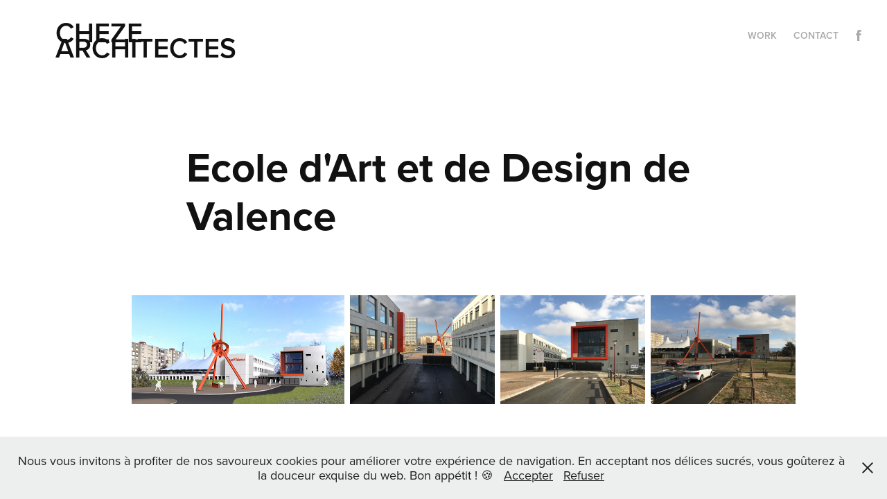

--- FILE ---
content_type: text/html; charset=utf-8
request_url: https://chezearchitectes.com/ecole-dart-et-de-design-de-valence
body_size: 3702
content:
<!DOCTYPE HTML>
<html lang="en-US">
<head>
  <meta charset="UTF-8" />
  <meta name="viewport" content="width=device-width, initial-scale=1" />
      <meta name="keywords"  content="Architecte,architecture,Valence,Voiron,Drome,Isere,Rhone-Alpes" />
      <meta name="description"  content="Agence d'architecture spécialisée dans le logement basée à Valence et Voiron
" />
      <meta name="twitter:card"  content="summary_large_image" />
      <meta name="twitter:site"  content="@AdobePortfolio" />
      <meta  property="og:title" content="W associés Architecture - Ecole d'Art et de Design de Valence" />
      <meta  property="og:description" content="Agence d'architecture spécialisée dans le logement basée à Valence et Voiron
" />
      <meta  property="og:image" content="https://cdn.myportfolio.com/44349412d24d518416b53a38161d050a/ee3a0279-c9ec-4970-834f-dcb917251c27_car_202x158.jpg?h=c0c13edf332519c87ecc97b485f3d1bf" />
        <link rel="icon" href="https://cdn.myportfolio.com/44349412d24d518416b53a38161d050a/60c9432f-9f76-49ed-90be-d22c9398631b_carw_1x1x32.png?h=cdbb3530398084588e58344fd451836d" />
      <link rel="stylesheet" href="/dist/css/main.css" type="text/css" />
      <link rel="stylesheet" href="https://cdn.myportfolio.com/44349412d24d518416b53a38161d050a/127736894b740305bbea6f8cd19e1a611744637978.css?h=399771f68f22d9946c0ef5fda35fa377" type="text/css" />
    <link rel="canonical" href="https://chezearchitectes.com/ecole-dart-et-de-design-de-valence" />
      <title>W associés Architecture - Ecole d'Art et de Design de Valence</title>
    <script type="text/javascript" src="//use.typekit.net/ik/[base64].js?cb=35f77bfb8b50944859ea3d3804e7194e7a3173fb" async onload="
    try {
      window.Typekit.load();
    } catch (e) {
      console.warn('Typekit not loaded.');
    }
    "></script>
</head>
  <body class="transition-enabled">  <div class='page-background-video page-background-video-with-panel'>
  </div>
  <div class="js-responsive-nav">
    <div class="responsive-nav has-social">
      <div class="close-responsive-click-area js-close-responsive-nav">
        <div class="close-responsive-button"></div>
      </div>
          <div class="nav-container">
            <nav data-hover-hint="nav">
                <div class="gallery-title"><a href="/work" >Work</a></div>
      <div class="page-title">
        <a href="/contact" >contact</a>
      </div>
                <div class="social pf-nav-social" data-hover-hint="navSocialIcons">
                  <ul>
                          <li>
                            <a href="https://www.facebook.com/chezearchitectes" target="_blank">
                              <svg xmlns="http://www.w3.org/2000/svg" xmlns:xlink="http://www.w3.org/1999/xlink" version="1.1" x="0px" y="0px" viewBox="0 0 30 24" xml:space="preserve" class="icon"><path d="M16.21 20h-3.26v-8h-1.63V9.24h1.63V7.59c0-2.25 0.92-3.59 3.53-3.59h2.17v2.76H17.3 c-1.02 0-1.08 0.39-1.08 1.11l0 1.38h2.46L18.38 12h-2.17V20z"/></svg>
                            </a>
                          </li>
                  </ul>
                </div>
            </nav>
          </div>
    </div>
  </div>
  <div class="site-wrap cfix js-site-wrap">
    <div class="site-container">
      <div class="site-content e2e-site-content">
        <header class="site-header">
          <div class="logo-container">
              <div class="logo-wrap" data-hover-hint="logo">
                    <div class="logo e2e-site-logo-text logo-text  ">
      <a href="/work" class="preserve-whitespace">CHEZE Architectes</a>

</div>
              </div>
  <div class="hamburger-click-area js-hamburger">
    <div class="hamburger">
      <i></i>
      <i></i>
      <i></i>
    </div>
  </div>
          </div>
              <div class="nav-container">
                <nav data-hover-hint="nav">
                <div class="gallery-title"><a href="/work" >Work</a></div>
      <div class="page-title">
        <a href="/contact" >contact</a>
      </div>
                    <div class="social pf-nav-social" data-hover-hint="navSocialIcons">
                      <ul>
                              <li>
                                <a href="https://www.facebook.com/chezearchitectes" target="_blank">
                                  <svg xmlns="http://www.w3.org/2000/svg" xmlns:xlink="http://www.w3.org/1999/xlink" version="1.1" x="0px" y="0px" viewBox="0 0 30 24" xml:space="preserve" class="icon"><path d="M16.21 20h-3.26v-8h-1.63V9.24h1.63V7.59c0-2.25 0.92-3.59 3.53-3.59h2.17v2.76H17.3 c-1.02 0-1.08 0.39-1.08 1.11l0 1.38h2.46L18.38 12h-2.17V20z"/></svg>
                                </a>
                              </li>
                      </ul>
                    </div>
                </nav>
              </div>
        </header>
        <main>
  <div class="page-container" data-context="page.page.container" data-hover-hint="pageContainer">
    <section class="page standard-modules">
        <header class="page-header content" data-context="pages" data-identity="id:p5bc7a6c0f1bea9f04b397e4f3fcf66631087b9cccb69c6477f622" data-hover-hint="pageHeader" data-hover-hint-id="p5bc7a6c0f1bea9f04b397e4f3fcf66631087b9cccb69c6477f622">
            <h1 class="title preserve-whitespace e2e-site-logo-text">Ecole d'Art et de Design de Valence</h1>
            <p class="description"></p>
        </header>
      <div class="page-content js-page-content" data-context="pages" data-identity="id:p5bc7a6c0f1bea9f04b397e4f3fcf66631087b9cccb69c6477f622">
        <div id="project-canvas" class="js-project-modules modules content">
          <div id="project-modules">
              
              
              
              
              
              
              
              <div class="project-module module media_collection project-module-media_collection" data-id="m5bc7a6c0ea78ee8a853970058c531782173cafca7aec60f49bbfe"  style="padding-top: px;
padding-bottom: px;
">
  <div class="grid--main js-grid-main" data-grid-max-images="
  ">
    <div class="grid__item-container js-grid-item-container" data-flex-grow="509.06309751434" style="width:509.06309751434px; flex-grow:509.06309751434;" data-width="1920" data-height="980">
      <script type="text/html" class="js-lightbox-slide-content">
        <div class="grid__image-wrapper">
          <img src="https://cdn.myportfolio.com/44349412d24d518416b53a38161d050a/81670274-b74e-4513-9ae7-8ee071af3135_rw_1920.jpg?h=3bfe7c90d813e87f96b6ad768ba0bb32" srcset="https://cdn.myportfolio.com/44349412d24d518416b53a38161d050a/81670274-b74e-4513-9ae7-8ee071af3135_rw_600.jpg?h=6aa2524e6b86ab229823141647944b09 600w,https://cdn.myportfolio.com/44349412d24d518416b53a38161d050a/81670274-b74e-4513-9ae7-8ee071af3135_rw_1200.jpg?h=a4a01daad7e7b72220c6d41cbb51226e 1200w,https://cdn.myportfolio.com/44349412d24d518416b53a38161d050a/81670274-b74e-4513-9ae7-8ee071af3135_rw_1920.jpg?h=3bfe7c90d813e87f96b6ad768ba0bb32 1920w,"  sizes="(max-width: 1920px) 100vw, 1920px">
        <div>
      </script>
      <img
        class="grid__item-image js-grid__item-image grid__item-image-lazy js-lazy"
        src="[data-uri]"
        
        data-src="https://cdn.myportfolio.com/44349412d24d518416b53a38161d050a/81670274-b74e-4513-9ae7-8ee071af3135_rw_1920.jpg?h=3bfe7c90d813e87f96b6ad768ba0bb32"
        data-srcset="https://cdn.myportfolio.com/44349412d24d518416b53a38161d050a/81670274-b74e-4513-9ae7-8ee071af3135_rw_600.jpg?h=6aa2524e6b86ab229823141647944b09 600w,https://cdn.myportfolio.com/44349412d24d518416b53a38161d050a/81670274-b74e-4513-9ae7-8ee071af3135_rw_1200.jpg?h=a4a01daad7e7b72220c6d41cbb51226e 1200w,https://cdn.myportfolio.com/44349412d24d518416b53a38161d050a/81670274-b74e-4513-9ae7-8ee071af3135_rw_1920.jpg?h=3bfe7c90d813e87f96b6ad768ba0bb32 1920w,"
      >
      <span class="grid__item-filler" style="padding-bottom:51.07421875%;"></span>
    </div>
    <div class="grid__item-container js-grid-item-container" data-flex-grow="346.66666666667" style="width:346.66666666667px; flex-grow:346.66666666667;" data-width="1920" data-height="1440">
      <script type="text/html" class="js-lightbox-slide-content">
        <div class="grid__image-wrapper">
          <img src="https://cdn.myportfolio.com/44349412d24d518416b53a38161d050a/6266d860-07d0-4f16-b914-62f6fef0c899_rw_1920.jpg?h=855d0edcd86147c752aaa4e948e26eb3" srcset="https://cdn.myportfolio.com/44349412d24d518416b53a38161d050a/6266d860-07d0-4f16-b914-62f6fef0c899_rw_600.jpg?h=2836fc07f2309ed64a3b0adbb026a1af 600w,https://cdn.myportfolio.com/44349412d24d518416b53a38161d050a/6266d860-07d0-4f16-b914-62f6fef0c899_rw_1200.jpg?h=47f19df53572d90f58433082cfd6e938 1200w,https://cdn.myportfolio.com/44349412d24d518416b53a38161d050a/6266d860-07d0-4f16-b914-62f6fef0c899_rw_1920.jpg?h=855d0edcd86147c752aaa4e948e26eb3 1920w,"  sizes="(max-width: 1920px) 100vw, 1920px">
        <div>
      </script>
      <img
        class="grid__item-image js-grid__item-image grid__item-image-lazy js-lazy"
        src="[data-uri]"
        
        data-src="https://cdn.myportfolio.com/44349412d24d518416b53a38161d050a/6266d860-07d0-4f16-b914-62f6fef0c899_rw_1920.jpg?h=855d0edcd86147c752aaa4e948e26eb3"
        data-srcset="https://cdn.myportfolio.com/44349412d24d518416b53a38161d050a/6266d860-07d0-4f16-b914-62f6fef0c899_rw_600.jpg?h=2836fc07f2309ed64a3b0adbb026a1af 600w,https://cdn.myportfolio.com/44349412d24d518416b53a38161d050a/6266d860-07d0-4f16-b914-62f6fef0c899_rw_1200.jpg?h=47f19df53572d90f58433082cfd6e938 1200w,https://cdn.myportfolio.com/44349412d24d518416b53a38161d050a/6266d860-07d0-4f16-b914-62f6fef0c899_rw_1920.jpg?h=855d0edcd86147c752aaa4e948e26eb3 1920w,"
      >
      <span class="grid__item-filler" style="padding-bottom:75%;"></span>
    </div>
    <div class="grid__item-container js-grid-item-container" data-flex-grow="346.66666666667" style="width:346.66666666667px; flex-grow:346.66666666667;" data-width="1920" data-height="1440">
      <script type="text/html" class="js-lightbox-slide-content">
        <div class="grid__image-wrapper">
          <img src="https://cdn.myportfolio.com/44349412d24d518416b53a38161d050a/962888d1-19ab-457b-a676-b894defdb262_rw_1920.jpg?h=527846235a4de8cc2fecd2af82fa2406" srcset="https://cdn.myportfolio.com/44349412d24d518416b53a38161d050a/962888d1-19ab-457b-a676-b894defdb262_rw_600.jpg?h=12892444379c936e0be1c99068b6fe62 600w,https://cdn.myportfolio.com/44349412d24d518416b53a38161d050a/962888d1-19ab-457b-a676-b894defdb262_rw_1200.jpg?h=795ade8c0092265531673ea1a6f2fbac 1200w,https://cdn.myportfolio.com/44349412d24d518416b53a38161d050a/962888d1-19ab-457b-a676-b894defdb262_rw_1920.jpg?h=527846235a4de8cc2fecd2af82fa2406 1920w,"  sizes="(max-width: 1920px) 100vw, 1920px">
        <div>
      </script>
      <img
        class="grid__item-image js-grid__item-image grid__item-image-lazy js-lazy"
        src="[data-uri]"
        
        data-src="https://cdn.myportfolio.com/44349412d24d518416b53a38161d050a/962888d1-19ab-457b-a676-b894defdb262_rw_1920.jpg?h=527846235a4de8cc2fecd2af82fa2406"
        data-srcset="https://cdn.myportfolio.com/44349412d24d518416b53a38161d050a/962888d1-19ab-457b-a676-b894defdb262_rw_600.jpg?h=12892444379c936e0be1c99068b6fe62 600w,https://cdn.myportfolio.com/44349412d24d518416b53a38161d050a/962888d1-19ab-457b-a676-b894defdb262_rw_1200.jpg?h=795ade8c0092265531673ea1a6f2fbac 1200w,https://cdn.myportfolio.com/44349412d24d518416b53a38161d050a/962888d1-19ab-457b-a676-b894defdb262_rw_1920.jpg?h=527846235a4de8cc2fecd2af82fa2406 1920w,"
      >
      <span class="grid__item-filler" style="padding-bottom:75%;"></span>
    </div>
    <div class="grid__item-container js-grid-item-container" data-flex-grow="346.66666666667" style="width:346.66666666667px; flex-grow:346.66666666667;" data-width="1920" data-height="1440">
      <script type="text/html" class="js-lightbox-slide-content">
        <div class="grid__image-wrapper">
          <img src="https://cdn.myportfolio.com/44349412d24d518416b53a38161d050a/3a81d350-4bad-4269-ab96-a0357269d8d2_rw_1920.jpg?h=7dabd32cc99411af8bcdf51d8bdcfb7f" srcset="https://cdn.myportfolio.com/44349412d24d518416b53a38161d050a/3a81d350-4bad-4269-ab96-a0357269d8d2_rw_600.jpg?h=484f79b314982f65de61c29660a3be6c 600w,https://cdn.myportfolio.com/44349412d24d518416b53a38161d050a/3a81d350-4bad-4269-ab96-a0357269d8d2_rw_1200.jpg?h=87a18f94da99ec39e0a22267f255afa8 1200w,https://cdn.myportfolio.com/44349412d24d518416b53a38161d050a/3a81d350-4bad-4269-ab96-a0357269d8d2_rw_1920.jpg?h=7dabd32cc99411af8bcdf51d8bdcfb7f 1920w,"  sizes="(max-width: 1920px) 100vw, 1920px">
        <div>
      </script>
      <img
        class="grid__item-image js-grid__item-image grid__item-image-lazy js-lazy"
        src="[data-uri]"
        
        data-src="https://cdn.myportfolio.com/44349412d24d518416b53a38161d050a/3a81d350-4bad-4269-ab96-a0357269d8d2_rw_1920.jpg?h=7dabd32cc99411af8bcdf51d8bdcfb7f"
        data-srcset="https://cdn.myportfolio.com/44349412d24d518416b53a38161d050a/3a81d350-4bad-4269-ab96-a0357269d8d2_rw_600.jpg?h=484f79b314982f65de61c29660a3be6c 600w,https://cdn.myportfolio.com/44349412d24d518416b53a38161d050a/3a81d350-4bad-4269-ab96-a0357269d8d2_rw_1200.jpg?h=87a18f94da99ec39e0a22267f255afa8 1200w,https://cdn.myportfolio.com/44349412d24d518416b53a38161d050a/3a81d350-4bad-4269-ab96-a0357269d8d2_rw_1920.jpg?h=7dabd32cc99411af8bcdf51d8bdcfb7f 1920w,"
      >
      <span class="grid__item-filler" style="padding-bottom:75%;"></span>
    </div>
    <div class="js-grid-spacer"></div>
  </div>
</div>

              
              
          </div>
        </div>
      </div>
    </section>
  </div>
        </main>
      </div>
    </div>
  </div>
  <div class="cookie-banner js-cookie-banner">
    <p>Nous vous invitons à profiter de nos savoureux cookies pour améliorer votre expérience de navigation. En acceptant nos délices sucrés, vous goûterez à la douceur exquise du web. Bon appétit ! 🍪
      <a class="consent-link" href="#">Accepter</a>
      <a class="decline-link" href="#">Refuser</a>
    </p>
    <svg xmlns="http://www.w3.org/2000/svg" viewBox="-6458 -2604 16 16" class='close-btn'>
      <g id="Group_1479" data-name="Group 1479" transform="translate(-8281.367 -3556.368)">
        <rect id="Rectangle_6401" data-name="Rectangle 6401" class="stroke" width="1.968" height="20.66" transform="translate(1823.367 953.759) rotate(-45)"/>
        <rect id="Rectangle_6402" data-name="Rectangle 6402" class="stroke" width="1.968" height="20.66" transform="translate(1824.758 968.368) rotate(-135)"/>
      </g>
    </svg>
  </div>
</body>
<script type="text/javascript">
  // fix for Safari's back/forward cache
  window.onpageshow = function(e) {
    if (e.persisted) { window.location.reload(); }
  };
</script>
  <script type="text/javascript">var __config__ = {"page_id":"p5bc7a6c0f1bea9f04b397e4f3fcf66631087b9cccb69c6477f622","theme":{"name":"geometric"},"pageTransition":true,"linkTransition":true,"disableDownload":true,"localizedValidationMessages":{"required":"This field is required","Email":"This field must be a valid email address"},"lightbox":{"enabled":true,"color":{"opacity":0.94,"hex":"#fff"}},"cookie_banner":{"enabled":true,"color":{"text":"#212121","bg":"#EDEEEE"}},"googleAnalytics":{"trackingCode":"UA-127720455-1","anonymization":true}};</script>
  <script type="text/javascript" src="/site/translations?cb=35f77bfb8b50944859ea3d3804e7194e7a3173fb"></script>
  <script type="text/javascript" src="/dist/js/main.js?cb=35f77bfb8b50944859ea3d3804e7194e7a3173fb"></script>
</html>


--- FILE ---
content_type: text/css;charset=UTF-8
request_url: https://cdn.myportfolio.com/44349412d24d518416b53a38161d050a/127736894b740305bbea6f8cd19e1a611744637978.css?h=399771f68f22d9946c0ef5fda35fa377
body_size: 73290
content:
.site-header:after, .logo-wrap:after {
  clear: both;
  content: '';
  display: table; }

/*! normalize.css v3.0.1 | MIT License | git.io/normalize */
/**
   * 1. Set default font family to sans-serif.
   * 2. Prevent iOS text size adjust after orientation change, without disabling
   *    user zoom.
   */
html {
  font-family: sans-serif;
  /* 1 */
  -ms-text-size-adjust: 100%;
  /* 2 */
  -webkit-text-size-adjust: 100%;
  /* 2 */ }

/**
   * Remove default margin.
   */
body {
  margin: 0; }

/* HTML5 display definitions
     ========================================================================== */
/**
   * Correct `block` display not defined for any HTML5 element in IE 8/9.
   * Correct `block` display not defined for `details` or `summary` in IE 10/11 and Firefox.
   * Correct `block` display not defined for `main` in IE 11.
   */
article,
aside,
details,
figcaption,
figure,
footer,
header,
hgroup,
main,
nav,
section,
summary {
  display: block; }

/**
   * 1. Correct `inline-block` display not defined in IE 8/9.
   * 2. Normalize vertical alignment of `progress` in Chrome, Firefox, and Opera.
   */
audio,
canvas,
progress,
video {
  display: inline-block;
  /* 1 */
  vertical-align: baseline;
  /* 2 */ }

/**
   * Prevent modern browsers from displaying `audio` without controls.
   * Remove excess height in iOS 5 devices.
   */
audio:not([controls]) {
  display: none;
  height: 0; }

/**
   * Address `[hidden]` styling not present in IE 8/9/10.
   * Hide the `template` element in IE 8/9/11, Safari, and Firefox < 22.
   */
[hidden],
template {
  display: none; }

/* Links
     ========================================================================== */
/**
   * Remove the gray background color from active links in IE 10.
   */
a {
  background: transparent; }

/**
   * Improve readability when focused and also mouse hovered in all browsers.
   */
a:active,
a:focus,
a:hover {
  outline: 0; }

/* Text-level semantics
     ========================================================================== */
/**
   * Address styling not present in IE 8/9/10/11, Safari, and Chrome.
   */
abbr[title] {
  border-bottom: 1px dotted; }

/**
   * Address style set to `bolder` in Firefox 4+, Safari, and Chrome.
   */
b,
strong {
  font-weight: bold; }

/**
   * Address styling not present in Safari and Chrome.
   */
dfn {
  font-style: italic; }

/**
   * Address variable `h1` font-size and margin within `section` and `article`
   * contexts in Firefox 4+, Safari, and Chrome.
   */
h1 {
  font-size: 2em;
  margin: 0.67em 0; }

/**
   * Address styling not present in IE 8/9.
   */
mark {
  background: #ff0;
  color: #000; }

/**
   * Address inconsistent and variable font size in all browsers.
   */
small {
  font-size: 80%; }

/**
   * Prevent `sub` and `sup` affecting `line-height` in all browsers.
   */
sub,
sup {
  font-size: 75%;
  line-height: 0;
  position: relative;
  vertical-align: baseline; }

sup {
  top: -0.5em; }

sub {
  bottom: -0.25em; }

/* Embedded content
     ========================================================================== */
/**
   * Remove border when inside `a` element in IE 8/9/10.
   */
img {
  border: 0; }

/**
   * Correct overflow not hidden in IE 9/10/11.
   */
svg:not(:root) {
  overflow: hidden; }

/* Grouping content
     ========================================================================== */
/**
   * Address margin not present in IE 8/9 and Safari.
   */
figure {
  margin: 1em 40px; }

/**
   * Address differences between Firefox and other browsers.
   */
hr {
  -moz-box-sizing: content-box;
  box-sizing: content-box;
  height: 0; }

/**
   * Contain overflow in all browsers.
   */
pre {
  overflow: auto; }

/**
   * Address odd `em`-unit font size rendering in all browsers.
   */
code,
kbd,
pre,
samp {
  font-family: monospace, monospace;
  font-size: 1em; }

/* Forms
     ========================================================================== */
/**
   * Known limitation: by default, Chrome and Safari on OS X allow very limited
   * styling of `select`, unless a `border` property is set.
   */
/**
   * 1. Correct color not being inherited.
   *    Known issue: affects color of disabled elements.
   * 2. Correct font properties not being inherited.
   * 3. Address margins set differently in Firefox 4+, Safari, and Chrome.
   */
button,
input,
optgroup,
select,
textarea {
  color: inherit;
  /* 1 */
  font: inherit;
  /* 2 */
  margin: 0;
  /* 3 */ }

/**
   * Address `overflow` set to `hidden` in IE 8/9/10/11.
   */
button {
  overflow: visible; }

/**
   * Address inconsistent `text-transform` inheritance for `button` and `select`.
   * All other form control elements do not inherit `text-transform` values.
   * Correct `button` style inheritance in Firefox, IE 8/9/10/11, and Opera.
   * Correct `select` style inheritance in Firefox.
   */
button,
select {
  text-transform: none; }

/**
   * 1. Avoid the WebKit bug in Android 4.0.* where (2) destroys native `audio`
   *    and `video` controls.
   * 2. Correct inability to style clickable `input` types in iOS.
   * 3. Improve usability and consistency of cursor style between image-type
   *    `input` and others.
   */
button,
html input[type="button"],
input[type="reset"],
input[type="submit"] {
  -webkit-appearance: button;
  /* 2 */
  cursor: pointer;
  /* 3 */ }

/**
   * Re-set default cursor for disabled elements.
   */
button[disabled],
html input[disabled] {
  cursor: default; }

/**
   * Remove inner padding and border in Firefox 4+.
   */
button::-moz-focus-inner,
input::-moz-focus-inner {
  border: 0;
  padding: 0; }

/**
   * Address Firefox 4+ setting `line-height` on `input` using `!important` in
   * the UA stylesheet.
   */
input {
  line-height: normal; }

/**
   * It's recommended that you don't attempt to style these elements.
   * Firefox's implementation doesn't respect box-sizing, padding, or width.
   *
   * 1. Address box sizing set to `content-box` in IE 8/9/10.
   * 2. Remove excess padding in IE 8/9/10.
   */
input[type="checkbox"],
input[type="radio"] {
  box-sizing: border-box;
  /* 1 */
  padding: 0;
  /* 2 */ }

/**
   * Fix the cursor style for Chrome's increment/decrement buttons. For certain
   * `font-size` values of the `input`, it causes the cursor style of the
   * decrement button to change from `default` to `text`.
   */
input[type="number"]::-webkit-inner-spin-button,
input[type="number"]::-webkit-outer-spin-button {
  height: auto; }

/**
   * 1. Address `appearance` set to `searchfield` in Safari and Chrome.
   * 2. Address `box-sizing` set to `border-box` in Safari and Chrome
   *    (include `-moz` to future-proof).
   */
input[type="search"] {
  -webkit-appearance: textfield;
  /* 1 */
  -moz-box-sizing: content-box;
  -webkit-box-sizing: content-box;
  /* 2 */
  box-sizing: content-box; }

/**
   * Remove inner padding and search cancel button in Safari and Chrome on OS X.
   * Safari (but not Chrome) clips the cancel button when the search input has
   * padding (and `textfield` appearance).
   */
input[type="search"]::-webkit-search-cancel-button,
input[type="search"]::-webkit-search-decoration {
  -webkit-appearance: none; }

/**
   * Define consistent border, margin, and padding.
   */
fieldset {
  border: 0;
  margin: 0;
  padding: 0; }

/**
   * 1. Correct `color` not being inherited in IE 8/9/10/11.
   * 2. Remove padding so people aren't caught out if they zero out fieldsets.
   */
legend {
  border: 0;
  /* 1 */
  padding: 0;
  /* 2 */ }

/**
   * Remove default vertical scrollbar in IE 8/9/10/11.
   */
textarea {
  overflow: auto; }

/**
   * Don't inherit the `font-weight` (applied by a rule above).
   * NOTE: the default cannot safely be changed in Chrome and Safari on OS X.
   */
optgroup {
  font-weight: bold; }

/* Tables
     ========================================================================== */
/**
   * Remove most spacing between table cells.
   */
table {
  border-collapse: collapse;
  border-spacing: 0; }

td,
th {
  padding: 0; }

* {
  box-sizing: border-box; }

html {
  -webkit-font-smoothing: antialiased;
  text-rendering: optimizeLegibility; }

ul {
  margin: 0;
  padding: 0; }
  ul li {
    list-style-type: none; }

img {
  vertical-align: top; }

p {
  margin: 0; }

a {
  text-decoration: none; }

html,
body {
  min-height: 100%; }

.italic {
  font-style: italic; }

.underline {
  text-decoration: underline; }

.strikethrough {
  text-decoration: line-through; }

.bold {
  font-weight: bold; }

.cfix:after {
  clear: both;
  content: ' ';
  display: block;
  height: 0;
  line-height: 0;
  overflow: hidden;
  visibility: hidden; }

html {
  background-color: #fff;
  /* stylelint-disable function-url-quotes */
  background-image: url("");
  /* stylelint-enable function-url-quotes */
  background-position: top left;
  background-repeat: no-repeat;
  background-size: contain; }
  html:before {
    background-color: #000;
    display: none;
    opacity: calc(30 * 0.01); }

.site-container {
  float: none;
  margin-left: auto;
  margin-right: auto;
  max-width: 1600px; }

html .page-background-video .video-wrap {
  left: 0;
  width: 100%; }

.image-left .page-background-video .video-wrap {
  left: 50vw;
  width: 50vw; }

.image-right .page-background-video .video-wrap {
  width: 50vw; }

.example-site-footer {
  background: rgba(37, 38, 42, 0.94);
  bottom: 0;
  color: #fff;
  display: inline-block;
  font-family: 'Helvetica Neue', sans-serif;
  font-size: 14px;
  left: 0;
  padding: 0 20px 0 0;
  position: fixed;
  width: 100%;
  z-index: 4; }
  .example-site-footer .icon {
    fill: #fff;
    float: left; }
  .example-site-footer .content-left,
  .example-site-footer .content-right {
    height: 70px; }
  .example-site-footer .content-left {
    float: left; }
  .example-site-footer .content-right {
    float: right; }

.example-footer-content {
  -webkit-transform: translateY(-50%);
  -moz-transform: translateY(-50%);
  -ms-transform: translateY(-50%);
  -o-transform: translateY(-50%);
  transform: translateY(-50%);
  display: inline-block;
  position: relative;
  top: 50%; }

.example-footer-link {
  border-bottom: 1px solid #fff;
  color: #fff; }
  .example-footer-link:hover {
    border-bottom-width: 0; }

@media (max-width: 932px) {
  .example-site-footer .desktop {
    display: none; }
  .example-site-footer .mobile {
    text-transform: capitalize; } }

html {
  position: relative; }
  html:before {
    content: '';
    height: 100%;
    left: 0;
    position: fixed;
    top: 0;
    width: 100%; }

.site-wrap,
.site-container {
  position: relative;
  width: 100%; }

.site-wrap:before {
  content: '';
  height: 100%;
  left: 0;
  position: absolute;
  top: 0;
  width: 100%; }

.site-header {
  position: relative; }

.theme-container:before {
  content: '';
  height: 100%;
  left: 0;
  position: absolute;
  top: 0;
  width: 100%; }

.responsive-nav {
  display: none;
  opacity: 0;
  visibility: hidden; }

.project-cover .separator:last-child,
.project-header .fields .separator:last-child {
  display: none; }

.preserve-whitespace {
  white-space: pre-wrap; }

.preserve-whitespace--nowrap {
  white-space: pre; }

.page-background-video .video-wrap {
  height: 100vh;
  left: 80px;
  overflow: hidden;
  position: fixed;
  top: 0;
  width: calc(100vw - 80px);
  z-index: -1; }
  .image-right .page-background-video .video-wrap {
    width: 50vw; }
  .image-left .page-background-video .video-wrap {
    left: 50%;
    width: 50vw; }

.page-background-video .renditions-video {
  font-family: 'object-fit: cover;';
  height: 100%;
  left: 0;
  object-fit: cover;
  position: relative;
  top: 0;
  width: 100%; }

.page-background-video-with-panel .video-wrap {
  left: 260px;
  width: calc(100vw - 260px); }
  .image-right .page-background-video-with-panel .video-wrap {
    left: 260px;
    width: calc(50vw - 130px); }
  .image-left .page-background-video-with-panel .video-wrap {
    left: calc(50% + 130px);
    width: calc(50vw - 130px); }

.image-right .page-background-video-with-panel .video-wrap {
  left: 0;
  width: 50vw; }

.image-left .page-background-video-with-panel .video-wrap {
  left: 50%;
  width: 50vw; }

.mp4-image {
  display: none !important;
  font-family: 'object-fit: cover;';
  height: 100%;
  left: 0;
  object-fit: cover;
  position: relative;
  top: 0;
  width: 100%; }

@supports (-webkit-overflow-scrolling: touch) {
  .video-wrap .renditions-video {
    display: none; }
  .video-wrap .mp4-image {
    display: block !important; } }

.logo,
.logo-secondary {
  clear: both;
  word-wrap: break-word; }
  .logo img,
  .logo-secondary img {
    max-width: 100%; }
  .logo a,
  .logo-secondary a {
    color: inherit; }
  .logo .image-link,
  .logo-secondary .image-link {
    display: inline-block;
    max-width: 100%; }
  .logo .image-rollover,
  .logo .image-scroll,
  .logo-secondary .image-rollover,
  .logo-secondary .image-scroll {
    display: none; }
  .logo.logo-text,
  .logo-secondary.logo-text {
    width: 100%; }
  .logo.has-rollover.hoverable:hover .image-link,
  .logo-secondary.has-rollover.hoverable:hover .image-link {
    display: none; }
  .logo.has-rollover.hoverable:hover .image-link.image-rollover,
  .logo-secondary.has-rollover.hoverable:hover .image-link.image-rollover {
    display: block; }
  .on-scroll .logo.has-scroll .image-normal,
  .on-scroll .logo.has-scroll .image-rollover, .on-scroll
  .logo-secondary.has-scroll .image-normal,
  .on-scroll
  .logo-secondary.has-scroll .image-rollover {
    display: none !important; }
  .on-scroll .logo.has-scroll .image-scroll, .on-scroll
  .logo-secondary.has-scroll .image-scroll {
    display: inline-block; }

.logo-image,
.logo-secondary-image {
  width: 100%; }

.social {
  font-size: 0; }
  .social li {
    display: inline-block; }
    .social li:first-child {
      padding-left: 0 !important; }
    .social li:last-child {
      padding-right: 0 !important; }
    .social li svg {
      vertical-align: middle; }
  .social a {
    display: block;
    text-align: center; }

nav .page-title,
nav .gallery-title,
nav .project-title,
nav .link-title,
nav .social,
nav .social li {
  display: inline-block;
  vertical-align: middle; }

nav .project-title:first-child,
nav .gallery-title:first-child,
nav .page-title:first-child,
nav .link-title:first-child {
  padding-left: 0 !important; }

nav .project-title:last-child,
nav .gallery-title:last-child,
nav .page-title:last-child,
nav .link-title:last-child {
  padding-right: 0 !important; }

.masthead {
  overflow: hidden;
  position: relative; }
  .masthead .video-wrap {
    height: 100%;
    left: 0;
    overflow: hidden;
    position: absolute;
    top: 0;
    width: 100%; }
  .masthead video {
    font-family: 'object-fit: cover;';
    height: 100%;
    left: 0;
    object-fit: cover;
    top: 0;
    width: 100%; }
  .masthead:after {
    content: '';
    height: 100%;
    left: 0;
    position: absolute;
    top: 0;
    width: 100%; }
  .masthead h1,
  .masthead p {
    width: 100%;
    word-wrap: break-word; }

.masthead,
.masthead-placeholder {
  width: 100%; }

.masthead-placeholder {
  opacity: 0;
  position: relative !important;
  z-index: -1; }

.masthead-contents,
.masthead-text {
  width: 100%; }

.masthead-contents {
  height: 100%;
  top: 0;
  z-index: 1; }

.masthead,
.masthead-contents {
  display: -webkit-box;
  display: -moz-box;
  display: box;
  display: -webkit-flex;
  display: -moz-flex;
  display: -ms-flexbox;
  display: flex;
  -webkit-box-align: center;
  -moz-box-align: center;
  box-align: center;
  -webkit-align-items: center;
  -moz-align-items: center;
  -ms-align-items: center;
  -o-align-items: center;
  align-items: center;
  -ms-flex-align: center; }

.masthead-arrow-container {
  cursor: pointer;
  height: 40px;
  width: 60px; }

.masthead-arrow {
  -webkit-transform: rotate(45deg) translateY(-15px) translateX(5px);
  -moz-transform: rotate(45deg) translateY(-15px) translateX(5px);
  -ms-transform: rotate(45deg) translateY(-15px) translateX(5px);
  -o-transform: rotate(45deg) translateY(-15px) translateX(5px);
  transform: rotate(45deg) translateY(-15px) translateX(5px);
  border-bottom: 1px solid transparent;
  border-right: 1px solid transparent;
  bottom: 5px;
  height: 30px;
  position: absolute;
  width: 30px; }

.masthead-button {
  cursor: pointer;
  display: inline-block;
  vertical-align: middle; }
  .masthead-button + .masthead-button-spacer + .masthead-button {
    margin-left: 17px; }

.masthead-button-spacer {
  display: none; }

@media (max-width: 540px) {
  .masthead-button + .masthead-button-spacer {
    display: block;
    height: 17px; }
    .masthead-button + .masthead-button-spacer + .masthead-button {
      margin-left: 0; } }

.site-footer {
  clear: both;
  display: block; }

.cookie-banner {
  bottom: 0;
  display: none;
  position: fixed;
  text-align: center;
  z-index: 99999; }
  .cookie-banner.show {
    display: block; }
  .cookie-banner p {
    font-size: 18px;
    line-height: 1.222;
    margin: 24px;
    max-width: calc(100% - 84px); }
    @media (max-width: 932px) {
      .cookie-banner p {
        font-size: 16px; } }
  .cookie-banner a {
    color: inherit;
    margin-left: 10px;
    text-decoration: underline; }
  .cookie-banner .close-btn {
    position: absolute;
    right: 20px;
    top: 50%;
    transform: translateY(-50%);
    width: 16px; }

.site-content {
  margin-left: 4.5%;
  margin-right: 0%;
  width: 95.5%; }

.logo-container {
  float: left;
  width: 30%; }

.logo-wrap {
  padding-left: 6%;
  padding-right: 0%; }

.nav-container {
  float: right;
  width: 70%; }

.logo-wrap {
  max-width: 100%;
  float: left;
  padding-bottom: 36px;
  padding-top: 36px;
  width: 100%; }

.logo-text {
  float: left;
  text-align: left; }

.logo-image {
  max-width: 100%;
  float: left;
  text-align: left; }

.logo-secondary-text {
  float: left;
  text-align: left; }

.logo-secondary-image {
  max-width: 100%;
  float: left;
  text-align: left; }

.logo {
  font-family: vcsm;
  font-size: 40px;
  font-style: normal;
  font-weight: 600;
  line-height: 22px;
  padding-bottom: 0px;
  padding-left: 0%;
  padding-right: 0%;
  padding-top: 0px;
  text-transform: uppercase; }
  .logo,
  .logo a {
    color: #111; }
  .logo a:hover {
    color: #111;
    font-style: normal;
    font-weight: 600;
    text-transform: uppercase; }

.logo-secondary {
  font-family: vcsm;
  font-size: 22px;
  font-style: normal;
  font-weight: 400;
  line-height: 22px;
  padding-bottom: 0px;
  padding-left: 0%;
  padding-right: 0%;
  padding-top: 0px;
  text-transform: uppercase; }
  .logo-secondary,
  .logo-secondary a {
    color: #ccc; }
  .logo-secondary a:hover {
    color: #ccc;
    font-style: normal;
    font-weight: 400;
    text-transform: uppercase; }

nav {
  float: right;
  max-width: 100%;
  padding-bottom: 30px;
  padding-top: 36px;
  width: 69%; }
  nav .gallery-title a {
    color: #aaa;
    font-family: vcsm;
    font-size: 14px;
    font-style: normal;
    font-weight: 600;
    line-height: 28px;
    text-transform: uppercase; }
    nav .gallery-title a:hover {
      color: #111;
      font-style: normal;
      font-weight: 600;
      text-transform: uppercase; }
    nav .gallery-title a.active {
      color: #111;
      font-style: normal;
      font-weight: 600;
      text-transform: uppercase; }
  nav .project-title a {
    color: #aaa;
    font-family: vcsm;
    font-size: 14px;
    font-style: normal;
    font-weight: 600;
    line-height: 28px;
    text-transform: uppercase; }
    nav .project-title a:hover {
      color: #111;
      font-style: normal;
      font-weight: 600;
      text-transform: uppercase; }
    nav .project-title a.active {
      color: #111;
      font-style: normal;
      font-weight: 600;
      text-transform: uppercase; }
  nav .page-title a {
    color: #aaa;
    font-family: vcsm;
    font-size: 14px;
    font-style: normal;
    font-weight: 600;
    line-height: 28px;
    text-transform: uppercase; }
    nav .page-title a:hover {
      color: #111;
      font-style: normal;
      font-weight: 600;
      text-transform: uppercase; }
    nav .page-title a.active {
      color: #111;
      font-style: normal;
      font-weight: 600;
      text-transform: uppercase; }
  nav .link-title a {
    color: #aaa;
    font-family: vcsm;
    font-size: 14px;
    font-style: normal;
    font-weight: 600;
    line-height: 28px;
    text-transform: uppercase; }
    nav .link-title a:hover {
      color: #111;
      font-style: normal;
      font-weight: 600;
      text-transform: uppercase; }

.pf-nav-social {
  text-align: left; }
  .pf-nav-social li {
    padding-top: 0px;
    padding-bottom: 0px;
    padding-left: 10px;
    padding-right: 0px; }
  .pf-nav-social a:hover svg {
    fill: #111;
    opacity: 1; }
  .pf-nav-social svg {
    fill: #aaa;
    height: 30px;
    opacity: 1;
    width: 30px; }
  @media (max-width: 932px) {
    .pf-nav-social li {
      padding-top: 0px;
      padding-bottom: 0px;
      padding-left: 8px;
      padding-right: 0px; } }
  @media (max-width: 540px) {
    .pf-nav-social li {
      padding-top: 0px;
      padding-bottom: 0px;
      padding-left: 7px;
      padding-right: 0px; } }

.pf-footer-social {
  text-align: center; }
  .pf-footer-social li {
    padding-top: 0px;
    padding-bottom: 30px;
    padding-left: 0px;
    padding-right: 15px; }
  .pf-footer-social a:hover svg {
    fill: #111;
    opacity: 1; }
  .pf-footer-social svg {
    fill: #aaa;
    height: 30px;
    opacity: 1;
    width: 30px; }
  @media (max-width: 932px) {
    .pf-footer-social li {
      padding-top: 0px;
      padding-bottom: 24px;
      padding-left: 0px;
      padding-right: 12px; } }
  @media (max-width: 540px) {
    .pf-footer-social li {
      padding-top: 0px;
      padding-bottom: 20px;
      padding-left: 0px;
      padding-right: 10px; } }

.masthead-social {
  text-align: center; }
  .masthead-social li {
    padding-top: 40px;
    padding-bottom: 15px;
    padding-left: 0px;
    padding-right: 15px; }
  .masthead-social a:hover svg {
    fill: #ffffff;
    opacity: 1; }
  .masthead-social svg {
    fill: #ffffff;
    height: 30px;
    opacity: 1;
    width: 30px; }
  @media (max-width: 932px) {
    .masthead-social li {
      padding-top: 32px;
      padding-bottom: 12px;
      padding-left: 0px;
      padding-right: 12px; } }
  @media (max-width: 540px) {
    .masthead-social li {
      padding-top: 26px;
      padding-bottom: 10px;
      padding-left: 0px;
      padding-right: 10px; } }

nav {
  padding-left: 0%;
  padding-right: 3%;
  text-align: right; }
  nav .gallery-title {
    padding-left: 10px;
    padding-right: 10px; }
  nav .project-title {
    padding-left: 10px;
    padding-right: 10px; }
  nav .page-title {
    padding-left: 10px;
    padding-right: 10px; }
  nav .link-title {
    padding-left: 10px;
    padding-right: 10px; }

.masthead {
  background-color: #eeeeee;
  /* stylelint-disable function-url-quotes */
  background-image: url("https://cdn.myportfolio.com/44349412d24d518416b53a38161d050a/77a8de66-af6f-4629-a920-81d262b0eb54_rwc_0x263x5200x3619x4096.jpg?h=2a5da2bdeb3db961492c6490708408c6");
  /* stylelint-enable function-url-quotes */
  background-position: center center;
  background-repeat: no-repeat;
  background-size: cover;
  -webkit-box-pack: center;
  -moz-box-pack: center;
  box-pack: center;
  -webkit-justify-content: center;
  -moz-justify-content: center;
  -ms-justify-content: center;
  -o-justify-content: center;
  justify-content: center;
  -ms-flex-pack: center;
  height: 100vh;
  margin-bottom: 0px;
  padding-left: 0%;
  padding-right: 0%; }
  .masthead:after {
    background-color: #333333;
    display: block;
    opacity: 0.56; }
  .masthead h1 {
    color: #ffffff;
    font-family: vcsm;
    font-size: 80px;
    font-style: normal;
    font-weight: bold;
    line-height: 80px;
    margin-bottom: 40px;
    margin-top: 0px;
    text-align: center;
    text-transform: none; }
  .masthead p {
    color: #ffffff;
    font-family: vcsm;
    font-size: 24px;
    font-style: normal;
    font-weight: normal;
    line-height: 28px;
    margin-bottom: 0px;
    margin-top: 0px;
    text-align: center;
    text-transform: none; }

.masthead {
  position: fixed; }

.masthead-placeholder {
  height: 100vh; }

.masthead-contents {
  max-width: 800px; }

.masthead-buttons {
  padding-top: 30px;
  text-align: center; }

@media (max-width: 932px) {
  .masthead {
    margin-bottom: 0px;
    padding-left: 5%;
    padding-right: 5%; }
    .masthead h1 {
      font-size: 34px;
      line-height: 34px;
      margin-bottom: 20px;
      margin-top: 0px; }
    .masthead p {
      font-size: 15px;
      line-height: 18px;
      margin-bottom: 0px;
      margin-top: 0px; }
  .masthead-buttons {
    padding-top: 18px; } }

@media (min-width: 541px) and (max-width: 932px) and (min-height: 1118.4px) {
  .masthead,
  .masthead-placeholder {
    height: 80vh; } }

@media (max-width: 540px) and (min-height: 648px) {
  .masthead,
  .masthead-placeholder {
    height: 80vh; } }

@media (max-width: 540px) {
  .masthead {
    margin-bottom: 0px; }
    .masthead h1 {
      font-size: 29px;
      line-height: 29px;
      margin-bottom: 18px;
      margin-top: 0px; }
    .masthead p {
      font-size: 14px;
      line-height: 20px;
      margin-bottom: 0px;
      margin-top: 0px; }
  .masthead-buttons {
    padding-top: 16px; } }

.site-footer {
  font-family: vcsm;
  font-size: 13px;
  font-style: normal;
  font-weight: 400;
  line-height: 19px;
  padding-bottom: 60px;
  padding-left: 0px;
  padding-right: 0px;
  padding-top: 60px;
  text-align: center;
  text-transform: none;
  width: 100%; }
  .site-footer,
  .site-footer a {
    color: #ddd; }

@media (max-width: 932px) {
  .site-footer {
    font-size: 13px;
    line-height: 19px;
    padding-bottom: 28px;
    padding-top: 28px; } }

@media (max-width: 540px) {
  .site-footer {
    font-size: 13px;
    line-height: 19px;
    padding-bottom: 25px;
    padding-top: 25px; } }

.cookie-banner {
  font-family: vcsm;
  width: 100%; }
  .cookie-banner .close-btn {
    cursor: pointer; }

.lightbox-content {
  height: 100%; }
  .lightbox-content .grid__image-caption {
    font-family: vcsm; }

#lightbox-wrap,
#lightbox-inner-wrap {
  height: 100%; }

.grid__image-caption,
.grid__image-caption-lightbox {
  font-family: vcsm; }

.hamburger-click-area {
  -webkit-transform: translateY(-50%);
  -moz-transform: translateY(-50%);
  -ms-transform: translateY(-50%);
  -o-transform: translateY(-50%);
  transform: translateY(-50%);
  cursor: pointer;
  display: none;
  padding: 30px 5%;
  position: absolute;
  right: 0;
  -webkit-tap-highlight-color: transparent;
  top: 50%; }

.hamburger {
  position: relative;
  width: 24px; }
  .hamburger i {
    display: block;
    height: 2px;
    margin-bottom: 4px; }
    .hamburger i:last-child {
      margin-bottom: 0; }

@media (max-width: 932px) {
  nav {
    display: none;
    padding: 0;
    width: 100%; }
  .site-header {
    padding: 40px 5%; }
  .logo-wrap {
    max-width: 100%;
    padding: 0;
    width: 100%; }
  .logo {
    max-width: 100%;
    padding: 0 39px 0 0; }
  .logo-image {
    margin-bottom: -5px;
    margin-top: -5px; }
    .logo-image img {
      max-height: 60px; }
  .logo-text {
    /* stylelint-disable length-zero-no-unit */
    /* stylelint-enable length-zero-no-unit */
    font-size: 33px;
    line-height: 31px; }
  .logo-secondary {
    display: none; }
  .close-responsive-button {
    top: 40px; }
  .hamburger-click-area {
    display: block; }
  .hamburger i {
    background-color: #000000; }
  main,
  .site-container {
    width: 100%; }
  .site-content {
    margin: 0;
    padding: 0 0;
    width: 100%; }
  .responsive-nav {
    background-color: #fff;
    bottom: 0;
    display: flex;
    height: 100%;
    left: 0;
    overflow: auto;
    -webkit-overflow-scrolling: touch;
    padding: 50px 5% 0;
    position: fixed;
    right: 0;
    text-align: center;
    top: 0;
    transition: visibility 0s ease 0.2s, opacity 0.2s ease 0s;
    z-index: 99999; }
    .responsive-nav nav {
      float: none;
      margin: auto;
      max-width: 100%;
      width: 100%; }
    .responsive-nav.has-social nav {
      padding-bottom: 80px; }
    .responsive-nav .nav-container {
      width: 100%; }
    .responsive-nav .page-title,
    .responsive-nav .project-title,
    .responsive-nav .link-title,
    .responsive-nav .gallery-title {
      display: block;
      text-align: center; }
      .responsive-nav .page-title a,
      .responsive-nav .project-title a,
      .responsive-nav .link-title a,
      .responsive-nav .gallery-title a {
        font-size: 22px;
        line-height: 32px; }
    .responsive-nav .page-title,
    .responsive-nav .project-title,
    .responsive-nav .link-title,
    .responsive-nav .gallery-title {
      padding: 0 0 30px; }
    .responsive-nav .group {
      padding: 0; }
    .responsive-nav .social {
      text-align: center;
      width: 100%;
      background-color: #fff;
      border-top: 1px solid rgba(0, 0, 0, 0.08);
      bottom: 0;
      left: 0;
      margin: 0;
      min-height: 80px;
      overflow-x: auto;
      overflow-y: hidden;
      padding: 5%;
      position: fixed; }
      .responsive-nav .social ul {
        white-space: nowrap; }
      .responsive-nav .social svg {
        width: 42px; }
      .responsive-nav .social li {
        display: inline-block;
        float: none !important;
        padding: 0 20px 0 0; }
        .responsive-nav .social li:last-child {
          padding-right: 0; }
  .close-responsive-click-area {
    cursor: pointer;
    padding: 50px 6%;
    position: fixed;
    right: 0;
    -webkit-tap-highlight-color: transparent;
    top: 0; }
  .close-responsive-button {
    height: 20px;
    position: fixed;
    right: 5%;
    width: 20px; }
    .close-responsive-button:before, .close-responsive-button:after {
      background-color: #000000;
      content: '';
      display: block;
      height: 20px;
      left: 50%;
      position: absolute;
      width: 2px; }
    .close-responsive-button:before {
      -webkit-transform: rotate(45deg);
      -moz-transform: rotate(45deg);
      -ms-transform: rotate(45deg);
      -o-transform: rotate(45deg);
      transform: rotate(45deg); }
    .close-responsive-button:after {
      -webkit-transform: rotate(-45deg);
      -moz-transform: rotate(-45deg);
      -ms-transform: rotate(-45deg);
      -o-transform: rotate(-45deg);
      transform: rotate(-45deg); }
  .show-responsive-nav {
    overflow: hidden; }
    .show-responsive-nav .responsive-nav {
      opacity: 1;
      transition: visibility 0s ease 0s, opacity 0.2s ease 0s;
      visibility: visible; }
      .show-responsive-nav .responsive-nav nav {
        display: block; }
    .show-responsive-nav .site-header,
    .show-responsive-nav .site-container {
      display: none; }
  .site-footer {
    padding-left: 5%;
    padding-right: 5%;
    width: 100%; } }

@media (max-width: 540px) {
  .close-responsive-click-area {
    padding: 40px 10%; }
  .close-responsive-button {
    top: 30px; }
  .site-header {
    padding-bottom: 30px;
    padding-top: 30px; }
  .logo {
    /* stylelint-disable length-zero-no-unit */
    /* stylelint-enable length-zero-no-unit */
    font-size: 23px;
    line-height: 21px; } }

@media (max-width: 932px) {
  .logo-container {
    width: 100%; } }

.other-projects:after, .other-projects .title-wrapper:after, .page-content:after, .project-module:after, .other-projects .project-cover .details-inner:after {
  clear: both;
  content: '';
  display: table; }

.back-to-top .arrow {
  margin-right: 10px; }

.back-to-top-fixed {
  position: fixed;
  z-index: 3; }

.icon-back-to-top {
  -webkit-transform: translateX(-50%) translateY(-50%);
  -moz-transform: translateX(-50%) translateY(-50%);
  -ms-transform: translateX(-50%) translateY(-50%);
  -o-transform: translateX(-50%) translateY(-50%);
  transform: translateX(-50%) translateY(-50%);
  display: block;
  left: 50%;
  position: absolute;
  top: 50%; }

.project-module-button {
  margin: 0 auto; }

.button-container {
  margin: 0 auto;
  text-align: center; }

.button-module {
  align-items: center;
  cursor: pointer;
  display: inline-flex;
  margin: 0 auto;
  max-width: 100%;
  overflow: hidden;
  white-space: nowrap;
  word-break: keep-all; }
  .button-module::before, .button-module::after {
    content: '';
    display: block; }

.other-projects {
  width: 100%; }
  .other-projects .title-wrapper {
    display: block;
    width: 100%; }
  .other-projects .project-cover {
    clear: none;
    float: left;
    position: relative; }
    .other-projects .project-cover .editable-button {
      display: none; }

.other-projects-title {
  display: inline-block; }

.page-header .title,
.page-header .description,
.page-header .date,
.page-header .custom1,
.page-header .custom2 {
  margin: 0 auto; }

.page-header .description {
  white-space: pre-line;
  word-wrap: break-word; }

.page img,
.page object {
  display: block;
  margin: 0 auto;
  max-width: 100%; }

.page-content {
  clear: both; }

.page-container {
  width: 100%; }

.modules span.texteditor-inline-color a {
  color: inherit; }
  .modules span.texteditor-inline-color a:hover {
    color: inherit;
    filter: brightness(70%) saturate(120%) hue-rotate(5deg); }

.modules .texteditor-inline-fontfamily a {
  font-family: inherit; }

.modules .texteditor-inline-fontsize a {
  font-size: inherit; }

.splash {
  display: flex;
  margin: 0 auto;
  min-height: 100vh;
  padding: 0;
  position: relative;
  width: 100%; }
  .splash img,
  .splash object {
    display: block;
    margin: 0 auto;
    max-width: 100%; }
  .splash section {
    position: relative; }
  .splash .splash-image {
    background-position: center center;
    background-repeat: no-repeat;
    background-size: cover;
    height: 100vh;
    overflow: hidden;
    position: relative;
    width: 100%; }
    .splash .splash-image video {
      font-family: 'object-fit: cover;';
      height: 100vh;
      object-fit: cover;
      object-position: center;
      position: absolute;
      width: 100vw;
      z-index: -1; }
  .splash.image-left .splash-image video,
  .splash.image-right .splash-image video {
    width: 50vw; }
  .splash .splash-image-wrap {
    height: 100%;
    position: fixed;
    top: 0; }
  .splash.image-right .splash-image-wrap {
    right: 0; }

.centered {
  align-items: flex-start;
  justify-content: center;
  padding: 20px; }

.centered .outer-wrap,
.image-right .outer-wrap,
.image-left .outer-wrap {
  align-items: center;
  display: flex;
  justify-content: center;
  overflow: visible;
  width: 100%; }
  .centered .outer-wrap .background-edit-target,
  .image-right .outer-wrap .background-edit-target,
  .image-left .outer-wrap .background-edit-target {
    display: block;
    height: 104%;
    left: -1%;
    min-height: 95vh;
    padding: 20px 0;
    position: absolute;
    top: 50%;
    transform: translateY(-50%);
    width: 102%;
    z-index: 0; }

.image-left .outer-wrap {
  margin-left: 50%; }

.centered-content-wrap {
  padding: 0 20px;
  position: relative;
  width: 100%; }

@media (max-width: 980px) {
  .image-left .outer-wrap {
    margin-left: 0; }
  .outer-wrap {
    width: 100% !important; }
  .splash .splash-image video,
  .splash .splash-image .mp4-image {
    height: 50vh;
    left: 50%;
    min-width: 100vw;
    top: 0;
    transform: translateX(-50%);
    width: 100vw; }
  .splash.image-left .page-background-video .video-wrap,
  .splash.image-right .page-background-video .video-wrap {
    height: 100vh;
    left: 0;
    top: 0;
    transform: none;
    width: 100vw; } }

.image-right {
  justify-content: stretch; }

@media (max-width: 980px) {
  .image-right,
  .image-left {
    display: block; }
    .image-right:before,
    .image-left:before {
      content: '';
      display: block;
      padding-bottom: 50vh;
      position: relative; }
    .image-right .splash-image,
    .image-left .splash-image {
      height: 50vh; }
    .image-right .splash-image-wrap,
    .image-left .splash-image-wrap {
      height: auto;
      left: 0;
      position: absolute;
      top: 0;
      width: 100%; } }

.project-module {
  clear: both;
  word-break: break-word; }

.modules .media_collection {
  margin-left: auto;
  margin-right: auto; }

.media-is-processing {
  display: none; }

.grid--main {
  display: flex;
  flex-wrap: wrap;
  overflow: hidden;
  visibility: hidden; }

/* added via JS by flexbox-sizer*/
.grid--ready {
  visibility: visible; }

.grid__caption-text {
  color: #fff;
  font-size: 14px;
  font-weight: normal;
  left: 0;
  margin: 0;
  overflow: hidden;
  padding: 10px 5px 8px;
  text-align: center;
  text-overflow: ellipsis;
  white-space: nowrap; }

.grid__image-caption {
  background: linear-gradient(rgba(0, 0, 0, 0), rgba(0, 0, 0, 0.4) 20px, rgba(0, 0, 0, 0.5));
  bottom: 0;
  left: 0;
  margin: 0;
  opacity: 0;
  padding: 15px 15px 10px;
  position: absolute;
  text-align: center;
  transition: opacity 150ms ease-in-out;
  width: 100%; }

.grid__image-caption-lightbox {
  background: linear-gradient(rgba(0, 0, 0, 0), rgba(0, 0, 0, 0.4) 25px, rgba(0, 0, 0, 0.5));
  bottom: 0;
  left: 0;
  margin: 0;
  padding: 20px 5px 15px;
  position: absolute;
  text-align: center;
  width: 100%; }

.grid__caption-text {
  color: #fff;
  font-size: 14px;
  font-weight: normal;
  line-height: 17px;
  margin: 0;
  overflow: hidden;
  padding: 0;
  position: relative;
  text-overflow: ellipsis;
  top: 15px;
  transition: top 150ms 50ms ease-out;
  white-space: nowrap; }

.lightbox-enabled .grid__caption-text {
  font-size: 14px;
  line-height: 17px;
  margin: 0 auto;
  max-width: 600px;
  overflow: visible;
  top: 0;
  transition: none;
  white-space: normal; }

.grid__image-wrapper {
  position: relative; }

.grid__item-container {
  box-sizing: content-box !important;
  display: inline-block;
  position: relative; }
  .grid__item-container .stock__buy-button {
    visibility: hidden; }
  .grid__item-container.hoverable:hover .stock__buy-button {
    visibility: visible; }
  .grid__item-container.hoverable:hover .grid__caption-text {
    top: 0;
    transition: top 150ms 50ms ease-out; }
  .grid__item-container.hoverable:hover .grid__image-caption {
    opacity: 1;
    transition: opacity 150ms ease-in-out; }

.grid__item-filler {
  background: rgba(0, 0, 0, 0.03);
  display: block; }
  .image-loaded ~ .grid__item-filler {
    background: transparent; }

.grid__item-image {
  height: 100%;
  position: absolute;
  top: 0;
  vertical-align: bottom;
  width: 100%; }

/* added via JS by flexbox-sizer*/
.grid__item-spacer {
  flex-grow: 90000000000; }

.modules .form {
  clear: both;
  margin-left: auto;
  margin-right: auto; }
  .modules .form label {
    display: block; }
  .modules .form input,
  .modules .form textarea,
  .modules .form .submit-button {
    border-style: solid;
    border-width: 1px;
    outline: none; }
  .modules .form input,
  .modules .form textarea {
    -webkit-appearance: none;
    border-radius: 3px;
    padding-right: 10px;
    width: 100%; }
  .modules .form .error input,
  .modules .form .error textarea {
    border-color: #c00 !important; }
  .modules .form input {
    height: 42px;
    line-height: 42px; }
  .modules .form textarea {
    display: block;
    height: 132px;
    padding-bottom: 13px;
    padding-top: 13px; }
    .modules .form textarea::-webkit-input-placeholder {
      overflow: hidden;
      white-space: nowrap; }
    .modules .form textarea::-ms-input-placeholder {
      overflow: hidden;
      white-space: nowrap; }
    .modules .form textarea::-moz-input-placeholder {
      overflow: hidden;
      white-space: nowrap; }
  .modules .form .submit-button {
    cursor: pointer;
    display: inline-block;
    overflow: hidden;
    position: relative;
    user-select: none;
    width: auto; }
  .modules .form .contact-form-sent {
    display: none; }
  .modules .form .form-error {
    color: #c00;
    font-size: 12px;
    line-height: 12px;
    padding-top: 5px; }
  .modules .form .submit-text.processing {
    opacity: 0; }
  .modules .form.sent .contact-form {
    display: none; }
  .modules .form.sent .contact-form-sent {
    display: block; }

.stock__buy-button {
  align-items: center;
  background-color: rgba(0, 0, 0, 0.6);
  border-radius: 4px;
  bottom: 0;
  color: #fff;
  display: flex;
  font: bold 13px sans-serif;
  height: 29px;
  margin: 6px;
  max-width: calc(100% - 12px);
  padding: 0 10px;
  position: absolute;
  right: 0; }
  .stock__buy-button .stock__text {
    overflow: hidden;
    text-overflow: ellipsis;
    white-space: nowrap; }
  .stock__buy-button:hover {
    background-color: #000; }
    .stock__buy-button:hover .stock__icon {
      opacity: 1; }
  .stock__buy-button .stock__icon {
    height: 18px;
    margin-right: 8px;
    min-height: 18px;
    min-width: 18px;
    opacity: 0.7;
    width: 18px; }

.stock__buy-button-caption {
  bottom: auto;
  top: 0; }

.grid-module--edit .stock__buy-button {
  display: none; }

.lightbox-content .stock__buy-button {
  border-radius: 6px;
  font-size: 14px;
  height: 39px;
  margin: 20px;
  padding: 0 15px;
  position: fixed;
  z-index: 1004; }
  @media (max-width: 932px) {
    .lightbox-content .stock__buy-button {
      background-color: #000;
      bottom: 0;
      justify-content: center;
      margin: 20px 30px;
      top: auto;
      width: calc(100% - 60px); }
      .lightbox-content .stock__buy-button .stock__icon {
        opacity: 1; } }

.lightbox-content .stock__buy-button-caption {
  right: 50px; }
  @media (max-width: 932px) {
    .lightbox-content .stock__buy-button-caption {
      right: 0; } }

.other-projects .project-cover {
  display: block;
  position: relative; }
  .other-projects .project-cover.hold-space .cover-image:before {
    content: '';
    display: block;
    width: 100%; }
  .other-projects .project-cover.hold-space .cover {
    left: 0;
    min-height: 100%;
    position: absolute;
    top: 0; }
  .other-projects .project-cover .cover-image-wrap {
    overflow: hidden;
    position: relative; }
  .other-projects .project-cover .cover-image {
    position: relative;
    -webkit-transform: translateZ(0); }
    .other-projects .project-cover .cover-image:after {
      -webkit-transition: background-color 0.2s ease, opacity 0.2s ease;
      -moz-transition: background-color 0.2s ease, opacity 0.2s ease;
      transition: background-color 0.2s ease, opacity 0.2s ease;
      content: '';
      display: block;
      height: 100%;
      left: 0;
      position: absolute;
      top: 0;
      width: 100%; }
  .other-projects .project-cover .cover {
    background-position: center center;
    background-repeat: no-repeat;
    background-size: cover;
    display: block;
    min-height: 100%;
    overflow: hidden;
    width: 100%; }
    .other-projects .project-cover .cover .cover__img {
      font-family: 'object-fit: cover;';
      height: calc(100% + 2px);
      left: 50%;
      object-fit: cover;
      position: absolute;
      top: 50%;
      transform: translate(-50%, -50%);
      width: calc(100% + 2px); }
      .other-projects .project-cover .cover .cover__img.js-lazy {
        background-color: rgba(0, 0, 0, 0.03); }
      .other-projects .project-cover .cover .cover__img.js-lazy.image-loaded {
        background-color: transparent; }
  .other-projects .project-cover .cover-rollover {
    opacity: 0;
    visibility: hidden; }
  .other-projects .project-cover:hover .cover-normal.has-rollover, .other-projects .project-cover.touch-hover .cover-normal.has-rollover {
    opacity: 0;
    visibility: hidden; }
  .other-projects .project-cover:hover .cover-rollover, .other-projects .project-cover.touch-hover .cover-rollover {
    opacity: 1;
    visibility: visible; }
  .other-projects .project-cover .title,
  .other-projects .project-cover .date,
  .other-projects .project-cover .custom1,
  .other-projects .project-cover .custom2,
  .other-projects .project-cover .description {
    clear: both; }
  .other-projects .project-cover .description {
    white-space: pre-line;
    word-wrap: break-word; }
  .other-projects .project-cover .details-inner {
    overflow: hidden; }

.other-projects .project-cover:hover .details-wrap,
.other-projects .project-cover.touch-hover .details-wrap {
  opacity: 1; }

.other-projects .project-cover .cover-content-container {
  overflow: hidden;
  position: relative; }

.other-projects .project-cover .details-wrap {
  opacity: 0;
  position: absolute;
  top: 0;
  transition: opacity 0.15s ease; }

.other-projects .project-cover .details-wrap {
  -webkit-backface-visibility: hidden;
  height: 100%; }

.other-projects .project-cover .details {
  display: flex;
  height: 100%;
  position: relative;
  width: 100%; }

.other-projects .project-cover .details-inner {
  width: 100%; }

.back-to-top {
  clear: both;
  display: block;
  padding-bottom: 60px;
  padding-top: 60px;
  text-align: center; }
  .back-to-top a {
    color: #999;
    font-family: vcsm;
    font-size: 18px;
    font-style: normal;
    font-weight: 400;
    line-height: 18px;
    text-transform: normal; }
    .back-to-top a:hover {
      color: #999; }
  .back-to-top .arrow {
    display: inline-block; }

@media (max-width: 932px) {
  .back-to-top {
    padding-bottom: 28px;
    padding-top: 28px; }
    .back-to-top a {
      font-size: 14px;
      line-height: 14px; } }

@media (max-width: 540px) {
  .back-to-top {
    padding-bottom: 25px;
    padding-top: 25px; }
    .back-to-top a {
      font-size: 14px;
      line-height: 20px; } }

.other-projects {
  padding-bottom: 60px;
  padding-top: 100px; }
  .other-projects .title-container {
    margin-left: auto;
    margin-right: auto;
    max-width: 800px;
    text-align: left;
    width: 100%; }
  .other-projects .project-cover:nth-child(-n + 4) {
    display: block; }
  .other-projects .project-cover:nth-child(n + 5) {
    display: none; }

.other-projects-title {
  color: #111;
  font-family: vcsm;
  font-size: 30px;
  font-style: normal;
  font-weight: 700;
  line-height: 30px;
  margin-bottom: 40px;
  margin-top: 0px;
  text-transform: none; }

@media (max-width: 932px) {
  .other-projects .project-cover:nth-child(n + 3) {
    display: none; }
  .other-projects {
    padding-bottom: 28px;
    padding-top: 40px; }
  .other-projects-title {
    font-size: 22px;
    line-height: 22px;
    padding-left: 5%;
    padding-right: 5%;
    margin-bottom: 20px;
    margin-top: 0px; } }

@media (max-width: 540px) {
  .other-projects .project-cover:nth-child(n + 2) {
    display: none; }
  .other-projects {
    padding-bottom: 25px;
    padding-top: 34px; }
  .other-projects-title {
    font-size: 19px;
    line-height: 19px;
    margin-bottom: 18px;
    margin-top: 0px; } }

.page-header {
  margin-left: auto;
  margin-right: auto;
  max-width: 800px;
  padding-bottom: 60px;
  padding-top: 90px;
  width: 100%; }
  .page-header .title {
    color: #111;
    font-family: vcsm;
    font-size: 60px;
    font-style: normal;
    font-weight: 700;
    line-height: 70px;
    padding-bottom: 20px;
    padding-top: 0px;
    text-align: left;
    text-transform: none;
    width: 100%; }
  .page-header .description {
    color: #999;
    font-family: vcsm;
    font-size: 20px;
    font-style: normal;
    font-weight: 400;
    line-height: 28px;
    padding-bottom: 0px;
    padding-top: 0px;
    text-align: left;
    text-transform: none;
    width: 100%; }
  .page-header .date {
    color: #999;
    font-family: vcsm;
    font-size: 14px;
    font-style: normal;
    font-weight: 600;
    line-height: 18px;
    padding-bottom: 0px;
    padding-top: 20px;
    text-align: left;
    text-transform: none;
    width: 100%; }
  .page-header .custom1 {
    color: #999999;
    font-family: vcsm;
    font-size: 14px;
    font-style: normal;
    font-weight: 400;
    line-height: 18px;
    padding-bottom: 0px;
    padding-top: 0px;
    text-align: left;
    text-transform: none;
    width: 100%; }
  .page-header .custom2 {
    color: #999999;
    font-family: vcsm;
    font-size: 14px;
    font-style: normal;
    font-weight: 400;
    line-height: 18px;
    padding-bottom: 0px;
    padding-top: 0px;
    text-align: left;
    text-transform: none;
    width: 100%; }

.page-container {
  margin-left: auto;
  margin-right: auto;
  max-width: 100%;
  padding-bottom: 0px;
  padding-top: 0px; }

.page {
  margin-left: 1%;
  margin-right: 1%;
  width: 98%; }

@media (max-width: 932px) {
  .page-header {
    padding-left: 5%;
    padding-right: 5%;
    padding-bottom: 28px;
    padding-top: 38px;
    width: 100%; }
    .page-header .title {
      font-size: 36px;
      line-height: 42px;
      /* stylelint-disable length-zero-no-unit */
      /* stylelint-enable length-zero-no-unit */
      padding-bottom: 14px;
      /* stylelint-disable length-zero-no-unit */ }
    .page-header .date {
      font-size: 14px;
      line-height: 20px;
      /* stylelint-disable length-zero-no-unit */
      /* stylelint-disable length-zero-no-unit */
      /* stylelint-enable length-zero-no-unit */
      padding-top: 14px; }
    .page-header .custom1 {
      font-size: 14px;
      line-height: 20px;
      /* stylelint-disable length-zero-no-unit */
      /* stylelint-disable length-zero-no-unit */ }
    .page-header .custom2 {
      font-size: 14px;
      line-height: 20px;
      /* stylelint-disable length-zero-no-unit */
      /* stylelint-disable length-zero-no-unit */ }
    .page-header .description {
      font-size: 17px;
      line-height: 24px;
      /* stylelint-disable length-zero-no-unit */
      /* stylelint-disable length-zero-no-unit */ }
    .page-header .title,
    .page-header .custom1,
    .page-header .custom2,
    .page-header .date,
    .page-header .description,
    .page-header .project-module-text {
      width: 100%; }
  .page {
    margin-left: 0;
    margin-right: 0;
    width: 100%; }
  .page-container {
    max-width: 100%;
    padding-bottom: 0px;
    padding-top: 0px; } }

@media (max-width: 540px) {
  .page-header {
    padding-bottom: 25px;
    padding-top: 33px;
    width: 100%; }
    .page-header .title {
      font-size: 29px;
      line-height: 34px;
      /* stylelint-disable length-zero-no-unit */
      /* stylelint-enable length-zero-no-unit */
      padding-bottom: 13px;
      /* stylelint-disable length-zero-no-unit */ }
    .page-header .date {
      font-size: 14px;
      line-height: 20px;
      /* stylelint-disable length-zero-no-unit */
      /* stylelint-disable length-zero-no-unit */
      /* stylelint-enable length-zero-no-unit */
      padding-top: 13px; }
    .page-header .custom1 {
      font-size: 14px;
      line-height: 20px;
      /* stylelint-disable length-zero-no-unit */
      /* stylelint-disable length-zero-no-unit */ }
    .page-header .custom2 {
      font-size: 14px;
      line-height: 20px;
      /* stylelint-disable length-zero-no-unit */
      /* stylelint-disable length-zero-no-unit */ }
    .page-header .description {
      font-size: 14px;
      line-height: 20px;
      /* stylelint-disable length-zero-no-unit */
      /* stylelint-disable length-zero-no-unit */ }
  .page-container {
    padding-bottom: 0px;
    padding-top: 0px; } }

.standard-modules .modules .project-module-media_collection[data-id='m5bc7a6c0ea78ee8a853970058c531782173cafca7aec60f49bbfe'] .grid--main {
  margin: 0 -4px; }

.splash-modules .modules .project-module-media_collection[data-id='m5bc7a6c0ea78ee8a853970058c531782173cafca7aec60f49bbfe'] .grid--main {
  margin: 0 -4px; }

.media_collection {
  margin-left: auto;
  margin-right: auto; }

.splash-modules .image {
  margin-left: auto;
  margin-right: auto;
  padding-bottom: 0px;
  padding-top: 0px;
  max-width: 100%;
  width: 100%; }

.splash-modules .video {
  margin-left: auto;
  margin-right: auto;
  padding-bottom: 0px;
  padding-top: 0px;
  max-width: 100%;
  width: 100%; }

.splash-modules .embed {
  margin-left: auto;
  margin-right: auto;
  padding-bottom: 0px;
  padding-top: 0px;
  max-width: 100%;
  width: 100%; }
  .splash-modules .embed iframe {
    border: none; }

.splash-modules .audio {
  margin-left: auto;
  margin-right: auto;
  padding-bottom: 0px;
  padding-top: 0px;
  max-width: 100%;
  width: 100%; }

.splash-modules .text {
  margin-left: auto;
  margin-right: auto;
  padding-bottom: 0px;
  padding-top: 0px;
  max-width: 800px;
  width: 100%; }

.splash-modules .button {
  margin-left: auto;
  margin-right: auto;
  padding-bottom: 20px;
  padding-top: 20px;
  max-width: 100%; }

.splash-modules .media_collection {
  overflow: hidden;
  padding-bottom: 0px;
  padding-top: 0px;
  max-width: 100%;
  width: 100%; }
  .splash-modules .media_collection .grid__item-container {
    border-bottom: 8px solid transparent;
    border-left: calc(8px/ 2) solid transparent;
    border-right: calc(8px/ 2) solid transparent; }
  .splash-modules .media_collection .grid--main {
    margin: 0 calc(-8px / 2); }

.splash-modules .tree .tree-wrapper {
  display: flex; }
  .splash-modules .tree .tree-wrapper.valign-center {
    align-items: center; }
  .splash-modules .tree .tree-wrapper.valign-bottom {
    align-items: flex-end; }

.splash-modules .tree .tree-child-wrapper {
  border-left: 4px solid transparent;
  border-right: 4px solid transparent;
  min-width: 1px; }
  .splash-modules .tree .tree-child-wrapper:first-child {
    border-left: 0; }
  .splash-modules .tree .tree-child-wrapper:last-child {
    border-right: 0; }

.splash-modules .module-caption-container {
  margin-left: auto;
  margin-right: auto;
  max-width: 800px;
  width: 100%; }

.splash-modules .rich-text .title {
  color: #111111;
  font-family: vcsm;
  font-size: 60px;
  font-style: normal;
  font-weight: 700;
  line-height: 70px;
  padding-bottom: 30px;
  padding-top: 20px;
  text-align: center;
  text-transform: none; }

.splash-modules .rich-text .sub-title {
  color: #111111;
  font-family: vcsm;
  font-size: 26px;
  font-style: normal;
  font-weight: 700;
  line-height: 34px;
  padding-bottom: 10px;
  padding-top: 30px;
  text-align: center;
  text-transform: none; }

.splash-modules .rich-text .main-text,
.splash-modules .rich-text div,
.splash-modules .rich-text p {
  color: #999999;
  font-family: vcsm;
  font-size: 20px;
  font-style: normal;
  font-weight: 400;
  line-height: 28px;
  padding-bottom: 20px;
  padding-top: 0px;
  text-align: center;
  text-transform: none; }

.splash-modules .rich-text a {
  color: #999999;
  text-decoration: underline;
  text-transform: none; }
  .splash-modules .rich-text a:hover {
    color: #999999;
    text-decoration: underline;
    text-transform: none; }

.splash-modules .rich-text .caption,
.splash-modules .module-caption div,
.splash-modules .module-caption p {
  color: #999999;
  font-family: vcsm;
  font-size: 13px;
  font-style: normal;
  font-weight: 400;
  line-height: 19px;
  padding-bottom: 0px;
  padding-top: 15px;
  text-align: center;
  text-decoration: none;
  text-transform: none; }

@media (max-width: 932px) {
  .splash-modules .rich-text .title {
    font-size: 36px;
    line-height: 42px;
    padding-bottom: 18px;
    padding-top: 14px; }
  .splash-modules .rich-text .sub-title {
    font-size: 19px;
    line-height: 25px;
    padding-bottom: 8px;
    padding-top: 18px; }
  .splash-modules .rich-text .main-text,
  .splash-modules .rich-text div,
  .splash-modules .rich-text p {
    font-size: 17px;
    line-height: 24px;
    padding-bottom: 14px;
    padding-top: 0px; }
  .splash-modules .rich-text .caption,
  .splash-modules .module-caption div,
  .splash-modules .module-caption p {
    font-size: 13px;
    line-height: 19px;
    padding-bottom: 0px;
    padding-top: 11px; }
  .splash-modules .modules .image,
  .splash-modules .modules .video,
  .splash-modules .modules .embed,
  .splash-modules .modules .audio,
  .splash-modules .modules .text {
    width: 100%; }
  .splash-modules .modules .button {
    padding-left: 5%;
    padding-right: 5%;
    padding-bottom: 14px;
    padding-top: 14px; }
  .splash-modules .modules .image {
    padding-bottom: 0px;
    padding-top: 0px; }
  .splash-modules .modules .video {
    padding-bottom: 0px;
    padding-top: 0px; }
  .splash-modules .modules .embed {
    padding-bottom: 0px;
    padding-top: 0px; }
  .splash-modules .modules .audio {
    padding-bottom: 0px;
    padding-top: 0px; }
  .splash-modules .modules .text {
    padding-left: 5%;
    padding-right: 5%;
    padding-bottom: 0px;
    padding-top: 0px; }
  .splash-modules .modules .social_icons {
    padding-left: 5%;
    padding-right: 5%; } }

@media (max-width: 540px) {
  .splash-modules .rich-text .title {
    padding-bottom: 16px;
    padding-top: 13px; }
    .splash-modules .rich-text .title,
    .splash-modules .rich-text .title span {
      font-size: 29px !important;
      line-height: 34px !important; }
  .splash-modules .rich-text .sub-title {
    padding-bottom: 7px;
    padding-top: 16px; }
    .splash-modules .rich-text .sub-title,
    .splash-modules .rich-text .sub-title span {
      font-size: 16px !important;
      line-height: 21px !important; }
  .splash-modules .rich-text .main-text,
  .splash-modules .rich-text div,
  .splash-modules .rich-text p {
    padding-bottom: 13px;
    padding-top: 0px; }
    .splash-modules .rich-text .main-text,
    .splash-modules .rich-text .main-text span,
    .splash-modules .rich-text div,
    .splash-modules .rich-text div span,
    .splash-modules .rich-text p,
    .splash-modules .rich-text p span {
      font-size: 14px !important;
      line-height: 20px !important; }
  .splash-modules .rich-text .caption,
  .splash-modules .module-caption div,
  .splash-modules .module-caption p {
    padding-bottom: 0px;
    padding-top: 10px; }
    .splash-modules .rich-text .caption,
    .splash-modules .rich-text .caption span,
    .splash-modules .module-caption div,
    .splash-modules .module-caption div span,
    .splash-modules .module-caption p,
    .splash-modules .module-caption p span {
      font-size: 13px !important;
      line-height: 19px !important; }
  .splash-modules .modules .image {
    padding-bottom: 0px;
    padding-top: 0px; }
  .splash-modules .modules .video {
    padding-bottom: 0px;
    padding-top: 0px; }
  .splash-modules .modules .embed {
    padding-bottom: 0px;
    padding-top: 0px; }
  .splash-modules .modules .audio {
    padding-bottom: 0px;
    padding-top: 0px; }
  .splash-modules .modules .text {
    padding-bottom: 0px;
    padding-top: 0px; }
  .splash-modules .modules .tree .tree-wrapper {
    display: block; }
  .splash-modules .modules .tree .tree-child-wrapper {
    border-left: 0;
    border-right: 0;
    flex: none !important; } }

.standard-modules .image {
  margin-left: auto;
  margin-right: auto;
  padding-bottom: 30px;
  padding-top: 0px;
  max-width: 100%;
  width: 100%; }

.standard-modules .video {
  margin-left: auto;
  margin-right: auto;
  padding-bottom: 0px;
  padding-top: 0px;
  max-width: 100%;
  width: 100%; }

.standard-modules .embed {
  margin-left: auto;
  margin-right: auto;
  padding-bottom: 0px;
  padding-top: 0px;
  max-width: 100%;
  width: 100%; }
  .standard-modules .embed iframe {
    border: none; }

.standard-modules .audio {
  margin-left: auto;
  margin-right: auto;
  padding-bottom: 0px;
  padding-top: 0px;
  max-width: 100%;
  width: 100%; }

.standard-modules .text {
  margin-left: auto;
  margin-right: auto;
  padding-bottom: 40px;
  padding-top: 20px;
  max-width: 800px;
  width: 100%; }

.standard-modules .button {
  margin-left: auto;
  margin-right: auto;
  padding-bottom: 20px;
  padding-top: 20px;
  max-width: 100%; }

.standard-modules .media_collection {
  overflow: hidden;
  padding-bottom: 40px;
  padding-top: 0px;
  max-width: 100%;
  width: 80%; }
  .standard-modules .media_collection .grid__item-container {
    border-bottom: 8px solid transparent;
    border-left: calc(8px/ 2) solid transparent;
    border-right: calc(8px/ 2) solid transparent; }
  .standard-modules .media_collection .grid--main {
    margin: 0 calc(-8px / 2); }

.standard-modules .tree .tree-wrapper {
  display: flex; }
  .standard-modules .tree .tree-wrapper.valign-center {
    align-items: center; }
  .standard-modules .tree .tree-wrapper.valign-bottom {
    align-items: flex-end; }

.standard-modules .tree .tree-child-wrapper {
  border-left: 4px solid transparent;
  border-right: 4px solid transparent;
  min-width: 1px; }
  .standard-modules .tree .tree-child-wrapper:first-child {
    border-left: 0; }
  .standard-modules .tree .tree-child-wrapper:last-child {
    border-right: 0; }

.standard-modules .module-caption-container {
  margin-left: auto;
  margin-right: auto;
  max-width: 800px;
  width: 100%; }

.standard-modules .rich-text .title {
  color: #111;
  font-family: vcsm;
  font-size: 12px;
  font-style: normal;
  font-weight: 700;
  line-height: 70px;
  padding-bottom: 0px;
  padding-top: 0px;
  text-align: left;
  text-transform: none; }

.standard-modules .rich-text .sub-title {
  color: #111;
  font-family: vcsm;
  font-size: 26px;
  font-style: normal;
  font-weight: 700;
  line-height: 34px;
  padding-bottom: 10px;
  padding-top: 30px;
  text-align: center;
  text-transform: none; }

.standard-modules .rich-text .main-text,
.standard-modules .rich-text div,
.standard-modules .rich-text p {
  color: #999;
  font-family: vcsm;
  font-size: 20px;
  font-style: normal;
  font-weight: 400;
  line-height: 28px;
  padding-bottom: 20px;
  padding-top: 0px;
  text-align: left;
  text-transform: none; }

.standard-modules .rich-text a {
  color: #999;
  text-decoration: underline;
  text-transform: none; }
  .standard-modules .rich-text a:hover {
    color: #999;
    text-decoration: underline;
    text-transform: none; }

.standard-modules .rich-text .caption,
.standard-modules .module-caption div,
.standard-modules .module-caption p {
  color: #999;
  font-family: vcsm;
  font-size: 13px;
  font-style: normal;
  font-weight: 400;
  line-height: 19px;
  padding-bottom: 0px;
  padding-top: 15px;
  text-align: center;
  text-decoration: none;
  text-transform: none; }

@media (max-width: 932px) {
  .standard-modules .rich-text .title {
    font-size: 12px;
    line-height: 70px;
    padding-bottom: 0px;
    padding-top: 0px; }
  .standard-modules .rich-text .sub-title {
    font-size: 19px;
    line-height: 25px;
    padding-bottom: 8px;
    padding-top: 18px; }
  .standard-modules .rich-text .main-text,
  .standard-modules .rich-text div,
  .standard-modules .rich-text p {
    font-size: 17px;
    line-height: 24px;
    padding-bottom: 14px;
    padding-top: 0px; }
  .standard-modules .rich-text .caption,
  .standard-modules .module-caption div,
  .standard-modules .module-caption p {
    font-size: 13px;
    line-height: 19px;
    padding-bottom: 0px;
    padding-top: 11px; }
  .standard-modules .modules .image,
  .standard-modules .modules .video,
  .standard-modules .modules .embed,
  .standard-modules .modules .audio,
  .standard-modules .modules .text {
    width: 100%; }
  .standard-modules .modules .button {
    padding-left: 5%;
    padding-right: 5%;
    padding-bottom: 14px;
    padding-top: 14px; }
  .standard-modules .modules .image {
    padding-bottom: 18px;
    padding-top: 0px; }
  .standard-modules .modules .video {
    padding-bottom: 0px;
    padding-top: 0px; }
  .standard-modules .modules .embed {
    padding-bottom: 0px;
    padding-top: 0px; }
  .standard-modules .modules .audio {
    padding-bottom: 0px;
    padding-top: 0px; }
  .standard-modules .modules .text {
    padding-left: 5%;
    padding-right: 5%;
    padding-bottom: 20px;
    padding-top: 14px; }
  .standard-modules .modules .social_icons {
    padding-left: 5%;
    padding-right: 5%; } }

@media (max-width: 540px) {
  .standard-modules .rich-text .title {
    padding-bottom: 0px;
    padding-top: 0px; }
    .standard-modules .rich-text .title,
    .standard-modules .rich-text .title span {
      font-size: 12px !important;
      line-height: 70px !important; }
  .standard-modules .rich-text .sub-title {
    padding-bottom: 7px;
    padding-top: 16px; }
    .standard-modules .rich-text .sub-title,
    .standard-modules .rich-text .sub-title span {
      font-size: 16px !important;
      line-height: 21px !important; }
  .standard-modules .rich-text .main-text,
  .standard-modules .rich-text div,
  .standard-modules .rich-text p {
    padding-bottom: 13px;
    padding-top: 0px; }
    .standard-modules .rich-text .main-text,
    .standard-modules .rich-text .main-text span,
    .standard-modules .rich-text div,
    .standard-modules .rich-text div span,
    .standard-modules .rich-text p,
    .standard-modules .rich-text p span {
      font-size: 14px !important;
      line-height: 20px !important; }
  .standard-modules .rich-text .caption,
  .standard-modules .module-caption div,
  .standard-modules .module-caption p {
    padding-bottom: 0px;
    padding-top: 10px; }
    .standard-modules .rich-text .caption,
    .standard-modules .rich-text .caption span,
    .standard-modules .module-caption div,
    .standard-modules .module-caption div span,
    .standard-modules .module-caption p,
    .standard-modules .module-caption p span {
      font-size: 13px !important;
      line-height: 19px !important; }
  .standard-modules .modules .image {
    padding-bottom: 16px;
    padding-top: 0px; }
  .standard-modules .modules .video {
    padding-bottom: 0px;
    padding-top: 0px; }
  .standard-modules .modules .embed {
    padding-bottom: 0px;
    padding-top: 0px; }
  .standard-modules .modules .audio {
    padding-bottom: 0px;
    padding-top: 0px; }
  .standard-modules .modules .text {
    padding-bottom: 18px;
    padding-top: 13px; }
  .standard-modules .modules .tree .tree-wrapper {
    display: block; }
  .standard-modules .modules .tree .tree-child-wrapper {
    border-left: 0;
    border-right: 0;
    flex: none !important; } }

.centered .outer-wrap {
  margin-top: 50px;
  max-width: 2000px;
  min-height: calc(100vh - 100px);
  padding-bottom: 50px;
  width: 100%; }

.image-right .outer-wrap {
  margin-top: 50px;
  max-width: 2000px;
  min-height: calc(100vh - 100px);
  padding-bottom: 50px;
  width: 50%; }

.image-left .outer-wrap {
  margin-top: 50px;
  max-width: 2000px;
  min-height: calc(100vh - 100px);
  padding-bottom: 50px;
  width: 50%; }

.image-right .splash-image,
.image-left .splash-image {
  background-position: center center;
  background-repeat: no-repeat;
  background-size: cover; }

.image-right .splash-image::before,
.image-left .splash-image::before {
  content: '';
  height: 100%;
  position: absolute;
  width: 100%;
  display: none; }

.splash-image-wrap {
  width: 50%; }

@media (max-width: 980px) {
  .image-left .outer-wrap,
  .image-right .outer-wrap {
    min-height: 50vh; }
  .image-left .splash-image {
    z-index: 0; } }

.other-projects .project-cover {
  margin-right: 0%;
  width: 25%; }
  .other-projects .project-cover.hold-space .cover-image:before {
    padding-bottom: 78.21782%; }
  .other-projects .project-cover .cover-image {
    float: none;
    margin-left: auto;
    margin-right: auto;
    width: 100%; }
    .other-projects .project-cover .cover-image:after {
      background-color: #000;
      opacity: 0; }
  .other-projects .project-cover:hover .cover-image:after, .other-projects .project-cover.touch-hover .cover-image:after {
    background-color: #000;
    opacity: 0.5; }
  .other-projects .project-cover .cover-image,
  .other-projects .project-cover .cover-image:after,
  .other-projects .project-cover .cover {
    border-radius: 0px; }
  .other-projects .project-cover .details-wrap {
    max-width: 100%;
    padding-top: 7%;
    width: 100%; }
  .other-projects .project-cover .details {
    background: rgba(0, 0, 0, 0); }
  .other-projects .project-cover .details-inner {
    padding-bottom: 0%;
    padding-left: 8%;
    padding-right: 8%;
    padding-top: 0%; }
  .other-projects .project-cover .title {
    color: #fff;
    float: left;
    font-family: vcsm;
    font-size: 30px;
    font-style: normal;
    font-weight: 700;
    line-height: 34px;
    padding-bottom: 15px;
    padding-left: 0%;
    padding-right: 0%;
    padding-top: 0px;
    text-align: left;
    text-transform: none;
    width: 100%; }
  .other-projects .project-cover .date {
    color: #fff;
    float: left;
    font-family: vcsm;
    font-size: 13px;
    font-style: normal;
    font-weight: 600;
    line-height: 17px;
    padding-bottom: 0px;
    padding-left: 0%;
    padding-right: 0%;
    padding-top: 0px;
    text-align: left;
    text-transform: none;
    width: 100%; }
  .other-projects .project-cover .custom1 {
    color: #fff;
    float: left;
    font-family: vcsm;
    font-size: 13px;
    font-style: normal;
    font-weight: 400;
    line-height: 17px;
    padding-bottom: 0px;
    padding-left: 0%;
    padding-right: 0%;
    padding-top: 0px;
    text-align: left;
    text-transform: none;
    width: 100%; }
  .other-projects .project-cover .custom2 {
    color: #fff;
    float: left;
    font-family: vcsm;
    font-size: 13px;
    font-style: normal;
    font-weight: 400;
    line-height: 17px;
    padding-bottom: 0px;
    padding-left: 0%;
    padding-right: 0%;
    padding-top: 0px;
    text-align: left;
    text-transform: none;
    width: 100%; }
  .other-projects .project-cover .description {
    color: #fff;
    float: left;
    font-family: vcsm;
    font-size: 14px;
    font-style: normal;
    font-weight: 400;
    line-height: 18px;
    padding-bottom: 15px;
    padding-left: 0%;
    padding-right: 0%;
    padding-top: 0px;
    text-align: left;
    text-transform: none;
    width: 100%; }
  .other-projects .project-cover:nth-child(4n) {
    margin-right: 0; }
  .other-projects .project-cover:nth-child(4n + 1) {
    clear: left;
    margin-left: 0; }

@media (max-width: 932px) {
  .other-projects .project-cover .title {
    font-size: 22px;
    line-height: 25px;
    /* stylelint-disable length-zero-no-unit */
    /* stylelint-enable length-zero-no-unit */
    padding-bottom: 11px;
    /* stylelint-disable length-zero-no-unit */ }
  .other-projects .project-cover .date {
    font-size: 13px;
    line-height: 17px;
    /* stylelint-disable length-zero-no-unit */
    /* stylelint-disable length-zero-no-unit */ }
  .other-projects .project-cover .custom1 {
    font-size: 13px;
    line-height: 17px;
    /* stylelint-disable length-zero-no-unit */
    /* stylelint-disable length-zero-no-unit */ }
  .other-projects .project-cover .custom2 {
    font-size: 13px;
    line-height: 17px;
    /* stylelint-disable length-zero-no-unit */
    /* stylelint-disable length-zero-no-unit */ }
  .other-projects .project-cover .description {
    font-size: 14px;
    line-height: 20px;
    /* stylelint-disable length-zero-no-unit */
    /* stylelint-enable length-zero-no-unit */
    padding-bottom: 11px;
    /* stylelint-disable length-zero-no-unit */ }
  .other-projects .project-cover {
    width: 50%; }
    .other-projects .project-cover:nth-child(2n) {
      margin-right: 0 !important; }
    .other-projects .project-cover:nth-child(4n) {
      margin-right: 0%; }
    .other-projects .project-cover:nth-child(4n + 1) {
      clear: none; } }

@media (max-width: 540px) {
  .other-projects .project-cover {
    margin-right: 0 !important;
    width: 100%; }
    .other-projects .project-cover .title {
      font-size: 19px;
      line-height: 22px;
      /* stylelint-disable length-zero-no-unit */
      /* stylelint-enable length-zero-no-unit */
      padding-bottom: 10px;
      /* stylelint-disable length-zero-no-unit */ }
    .other-projects .project-cover .date {
      font-size: 13px;
      line-height: 17px;
      /* stylelint-disable length-zero-no-unit */
      /* stylelint-disable length-zero-no-unit */ }
    .other-projects .project-cover .custom1 {
      font-size: 13px;
      line-height: 17px;
      /* stylelint-disable length-zero-no-unit */
      /* stylelint-disable length-zero-no-unit */ }
    .other-projects .project-cover .custom2 {
      font-size: 13px;
      line-height: 17px;
      /* stylelint-disable length-zero-no-unit */
      /* stylelint-disable length-zero-no-unit */ }
    .other-projects .project-cover .description {
      font-size: 14px;
      line-height: 20px;
      /* stylelint-disable length-zero-no-unit */
      /* stylelint-enable length-zero-no-unit */
      padding-bottom: 10px;
      /* stylelint-disable length-zero-no-unit */ } }

.other-projects .project-cover .cover-content-container {
  margin-left: 0%;
  margin-right: 0%;
  margin-top: 0%; }

.other-projects .project-cover .details-wrap {
  left: 50%;
  -webkit-transform: translateX(-50%);
  transform: translateX(-50%);
  padding-bottom: 0%; }

.other-projects .project-cover .details {
  border-radius: 0px; }

@media (max-width: 932px) {
  .other-projects .project-cover .custom1,
  .other-projects .project-cover .custom2,
  .other-projects .project-cover .description {
    display: none; }
  .other-projects .project-cover .cover-content-container {
    margin-top: 0%; } }

@media (max-width: 540px) {
  .other-projects .project-cover .cover-content-container {
    margin-left: 0;
    margin-right: 0;
    margin-top: 0%; } }
